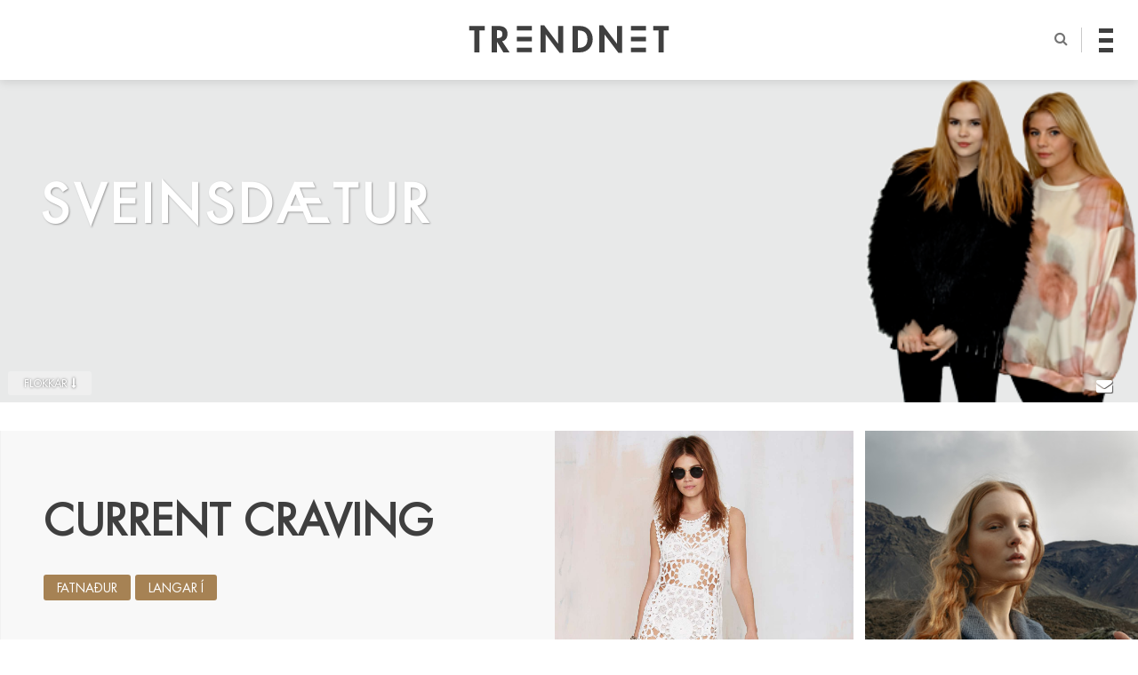

--- FILE ---
content_type: text/html; charset=UTF-8
request_url: http://trendnet.is/sveinsdaetur/current-craving-8/
body_size: 53302
content:
<!DOCTYPE html>

<!--[if IE 7 | IE 8]><html class="ie" dir="ltr" lang="is"><![endif]-->

<!--[if IE 9]><html class="ie9" dir="ltr" lang="is"><![endif]-->

<!--[if !(IE 7) | !(IE 8) | !(IE 9) ]><!-->

<html lang="en-US" xmlns:og="http://opengraphprotocol.org/schema/" xmlns:fb="http://www.facebook.com/2008/fbml" prefix="og: http://ogp.me/ns#">

<!--<![endif]-->

<head>

<meta http-equiv="Content-Type" content="text/html" charset="UTF-8">



<title>CURRENT CRAVING  - Trendnet</title>



<meta name="google-site-verification" content="rNilM9GAyS24lh1tv2HG4bKNYCncZI19yVq0OTjYXEg" />

<meta id="viewport" name="viewport" content="initial-scale=1.0, maximum-scale=2, minimum-scale=1.0, user-scalable=yes, width=device-width">

<script type="text/javascript">

/*

  // Store the meta element

  var viewport_meta = document.getElementById('viewport');



  // Define our viewport meta values

  var viewports = {

      default: viewport_meta.getAttribute('content'),

      landscape: 'width=1196'

    };



  // Change the viewport value based on screen.width

  var viewport_set = function() {

      if ( screen.width >= 768 )

        viewport_meta.setAttribute( 'content', viewports.landscape );

      else

        viewport_meta.setAttribute( 'content', viewports.default );

    }



  // Set the correct viewport value on page load

  viewport_set();



  // Set the correct viewport after device orientation change or resize

  window.onresize = function() {

    viewport_set();

  }

*/

</script>



<link rel="pingback" href="http://trendnet.is/xmlrpc.php">

<link rel="shortcut icon" type="image/x-icon" href="http://trendnet.is/wp-content/themes/trendnet4/images/favicon.ico?ver=4.0">






<link rel="alternate" type="application/rss+xml" title="Trendnet &raquo; Sveinsdætur Feed" href="http://trendnet.is/author/sveinsdaetur/feed/">


<!--[if lt IE 10]>

<script src="http://trendnet.is/wp-content/themes/trendnet4/js/css3-multi-column.js" type="text/javascript"></script>

<![endif]-->

<link href="https://fonts.googleapis.com/css?family=Open+Sans+Condensed:300|Tangerine" rel="stylesheet">

<!--<link href="https://fonts.googleapis.com/css?family=Muli|Varela+Round" rel="stylesheet">-->

<link href="http://trendnet.is/wp-content/themes/trendnet4/style.css?ver=4.18" rel="stylesheet"/>  

<link href="http://trendnet.is/wp-content/themes/trendnet4/css/fp.css?ver=4.13" rel="stylesheet">

<link href="http://trendnet.is/wp-content/themes/trendnet4/css/post.css?ver=4.20" rel="stylesheet">

<link href="http://trendnet.is/wp-content/themes/trendnet4/css/yfirlit.css?ver=4.27" rel="stylesheet">

<link href="http://trendnet.is/wp-content/themes/trendnet4/css/aos.css" rel="stylesheet"/>  

<link href="http://trendnet.is/wp-content/themes/trendnet4/css/grids.css?ver=4.17" rel="stylesheet">




<!-- Social Warfare v2.3.4 https://warfareplugins.com -->
<style>@font-face {font-family: "sw-icon-font";src:url("http://trendnet.is/wp-content/plugins/social-warfare/fonts/sw-icon-font.eot?ver=2.3.4");src:url("http://trendnet.is/wp-content/plugins/social-warfare/fonts/sw-icon-font.eot?ver=2.3.4#iefix") format("embedded-opentype"),url("http://trendnet.is/wp-content/plugins/social-warfare/fonts/sw-icon-font.woff?ver=2.3.4") format("woff"), url("http://trendnet.is/wp-content/plugins/social-warfare/fonts/sw-icon-font.ttf?ver=2.3.4") format("truetype"),url("http://trendnet.is/wp-content/plugins/social-warfare/fonts/sw-icon-font.svg?ver=2.3.4#1445203416") format("svg");font-weight: normal;font-style: normal;}</style>
<!-- Social Warfare v2.3.4 https://warfareplugins.com -->


<!-- This site is optimized with the Yoast SEO plugin v6.1.1 - https://yoa.st/1yg?utm_content=6.1.1 -->
<link rel="canonical" href="http://trendnet.is/sveinsdaetur/current-craving-8/" />
<meta property="og:locale" content="en_US" />
<meta property="og:type" content="article" />
<meta property="og:title" content="CURRENT CRAVING  - Trendnet" />
<meta property="og:description" content="Unif Fleur Crochet Dress Það kannast kannski nokkrar við það að eiga engin föt en eiga samt fullt af fötum &hellip;" />
<meta property="og:url" content="http://trendnet.is/sveinsdaetur/current-craving-8/" />
<meta property="og:site_name" content="Trendnet" />
<meta property="article:tag" content="Crochet" />
<meta property="article:tag" content="Hróaskelda" />
<meta property="article:tag" content="irena" />
<meta property="article:tag" content="langar í" />
<meta property="article:tag" content="Unif" />
<meta property="article:section" content="FATNAÐUR" />
<meta property="article:published_time" content="2015-05-28T11:00:08+00:00" />
<meta property="article:modified_time" content="2015-05-27T23:15:56+00:00" />
<meta property="og:updated_time" content="2015-05-27T23:15:56+00:00" />
<meta property="og:image" content="http://trendnet.is/wp-content/uploads/sveinsdaetur/2015/05/55497.3.zoom_.jpg" />
<meta property="og:image:width" content="1340" />
<meta property="og:image:height" content="2010" />
<meta name="twitter:card" content="summary_large_image" />
<meta name="twitter:description" content="Unif Fleur Crochet Dress Það kannast kannski nokkrar við það að eiga engin föt en eiga samt fullt af fötum [&hellip;]" />
<meta name="twitter:title" content="CURRENT CRAVING  - Trendnet" />
<meta name="twitter:image" content="http://trendnet.is/wp-content/uploads/sveinsdaetur/2015/05/55497.3.zoom_.jpg" />
<script type='application/ld+json'>{"@context":"http:\/\/schema.org","@type":"WebSite","@id":"#website","url":"http:\/\/trendnet.is\/","name":"Trendnet","potentialAction":{"@type":"SearchAction","target":"http:\/\/trendnet.is\/?s={search_term_string}","query-input":"required name=search_term_string"}}</script>
<script type='application/ld+json'>{"@context":"http:\/\/schema.org","@type":"Organization","url":"http:\/\/trendnet.is\/sveinsdaetur\/current-craving-8\/","sameAs":[],"@id":"#organization","name":"Trendnet","logo":"http:\/\/trendnet.is\/wp-content\/uploads\/2018\/01\/trendnet-logo-page-001.jpg"}</script>
<!-- / Yoast SEO plugin. -->

<link rel='dns-prefetch' href='//s0.wp.com' />
<link rel='dns-prefetch' href='//s.w.org' />
<link rel="alternate" type="application/rss+xml" title="Trendnet &raquo; Feed" href="http://trendnet.is/feed/" />
<link rel="alternate" type="application/rss+xml" title="Trendnet &raquo; Comments Feed" href="http://trendnet.is/comments/feed/" />
<link rel="alternate" type="application/rss+xml" title="Trendnet &raquo; CURRENT CRAVING Comments Feed" href="http://trendnet.is/sveinsdaetur/current-craving-8/feed/" />
    <meta property="fb:app_id" content="167599036698185" />    
    		<script type="text/javascript">
			window._wpemojiSettings = {"baseUrl":"https:\/\/s.w.org\/images\/core\/emoji\/2.2.1\/72x72\/","ext":".png","svgUrl":"https:\/\/s.w.org\/images\/core\/emoji\/2.2.1\/svg\/","svgExt":".svg","source":{"concatemoji":"http:\/\/trendnet.is\/wp-includes\/js\/wp-emoji-release.min.js?ver=4.7.24"}};
			!function(t,a,e){var r,n,i,o=a.createElement("canvas"),l=o.getContext&&o.getContext("2d");function c(t){var e=a.createElement("script");e.src=t,e.defer=e.type="text/javascript",a.getElementsByTagName("head")[0].appendChild(e)}for(i=Array("flag","emoji4"),e.supports={everything:!0,everythingExceptFlag:!0},n=0;n<i.length;n++)e.supports[i[n]]=function(t){var e,a=String.fromCharCode;if(!l||!l.fillText)return!1;switch(l.clearRect(0,0,o.width,o.height),l.textBaseline="top",l.font="600 32px Arial",t){case"flag":return(l.fillText(a(55356,56826,55356,56819),0,0),o.toDataURL().length<3e3)?!1:(l.clearRect(0,0,o.width,o.height),l.fillText(a(55356,57331,65039,8205,55356,57096),0,0),e=o.toDataURL(),l.clearRect(0,0,o.width,o.height),l.fillText(a(55356,57331,55356,57096),0,0),e!==o.toDataURL());case"emoji4":return l.fillText(a(55357,56425,55356,57341,8205,55357,56507),0,0),e=o.toDataURL(),l.clearRect(0,0,o.width,o.height),l.fillText(a(55357,56425,55356,57341,55357,56507),0,0),e!==o.toDataURL()}return!1}(i[n]),e.supports.everything=e.supports.everything&&e.supports[i[n]],"flag"!==i[n]&&(e.supports.everythingExceptFlag=e.supports.everythingExceptFlag&&e.supports[i[n]]);e.supports.everythingExceptFlag=e.supports.everythingExceptFlag&&!e.supports.flag,e.DOMReady=!1,e.readyCallback=function(){e.DOMReady=!0},e.supports.everything||(r=function(){e.readyCallback()},a.addEventListener?(a.addEventListener("DOMContentLoaded",r,!1),t.addEventListener("load",r,!1)):(t.attachEvent("onload",r),a.attachEvent("onreadystatechange",function(){"complete"===a.readyState&&e.readyCallback()})),(r=e.source||{}).concatemoji?c(r.concatemoji):r.wpemoji&&r.twemoji&&(c(r.twemoji),c(r.wpemoji)))}(window,document,window._wpemojiSettings);
		</script>
		<style type="text/css">
img.wp-smiley,
img.emoji {
	display: inline !important;
	border: none !important;
	box-shadow: none !important;
	height: 1em !important;
	width: 1em !important;
	margin: 0 .07em !important;
	vertical-align: -0.1em !important;
	background: none !important;
	padding: 0 !important;
}
</style>
<link rel='stylesheet' id='yarppWidgetCss-css'  href='http://trendnet.is/wp-content/plugins/yet-another-related-posts-plugin/style/widget.css?ver=4.7.24' type='text/css' media='all' />
<link rel='stylesheet' id='sb_instagram_styles-css'  href='http://trendnet.is/wp-content/plugins/instagram-feed/css/sbi-styles.min.css?ver=2.7' type='text/css' media='all' />
<link rel='stylesheet' id='easy_load_more-frontend-css'  href='http://trendnet.is/wp-content/plugins/easy-load-more/assets/css/frontend.css?ver=1.0.0' type='text/css' media='all' />
<style id='easy_load_more-frontend-inline-css' type='text/css'>
.elm-button { background: #c4c4c4; color: #FFFFFF; }
.elm-button:hover, .elm-button:active, .elm-button:focus { background: #d0d0d0; }
.elm-loading-icon { fill: #FFFFFF; stroke: #FFFFFF; }

</style>
<link rel='stylesheet' id='jpibfi-style-css'  href='http://trendnet.is/wp-content/plugins/jquery-pin-it-button-for-images/css/client.css?ver=3.0.1' type='text/css' media='all' />
<link rel='stylesheet' id='social_warfare-css'  href='http://trendnet.is/wp-content/plugins/social-warfare/css/style.min.css?ver=2.3.4' type='text/css' media='all' />
<link rel='stylesheet' id='__EPYT__style-css'  href='http://trendnet.is/wp-content/plugins/youtube-embed-plus/styles/ytprefs.min.css?ver=12.2' type='text/css' media='all' />
<style id='__EPYT__style-inline-css' type='text/css'>

                .epyt-gallery-thumb {
                        width: 33.333%;
                }
                
</style>
<link rel='stylesheet' id='easy-fancybox.css-css'  href='http://trendnet.is/wp-content/plugins/easy-fancybox/fancybox/jquery.fancybox-1.3.4.css?ver=1.3.4' type='text/css' media='screen' />
<script type='text/javascript' src='http://trendnet.is/wp-includes/js/jquery/jquery.js?ver=1.12.4'></script>
<script type='text/javascript' src='http://trendnet.is/wp-includes/js/jquery/jquery-migrate.min.js?ver=1.4.1'></script>
<script type='text/javascript' src='http://trendnet.is/wp-includes/js/swfobject.js?ver=2.2-20120417'></script>
<script type='text/javascript'>
/* <![CDATA[ */
var samAjax = {"ajaxurl":"http:\/\/trendnet.is\/wp-content\/plugins\/simple-ads-manager\/sam-ajax.php","loadurl":"http:\/\/trendnet.is\/wp-content\/plugins\/simple-ads-manager\/sam-ajax-loader.php","load":"","level":"3","mailer":"0","clauses":"[base64]","doStats":"0","container":"sam-container","place":"sam-place","ad":"sam-ad"};
/* ]]> */
</script>
<script type='text/javascript' src='http://trendnet.is/wp-content/plugins/simple-ads-manager/js/sam-layout.min.js?ver=2.7.97'></script>
<script type='text/javascript' src='http://trendnet.is/wp-content/plugins/wp-ajaxify-comments/js/wp-ajaxify-comments.min.js?ver=1.6.0'></script>
<script type='text/javascript'>
/* <![CDATA[ */
var _EPYT_ = {"ajaxurl":"http:\/\/trendnet.is\/wp-admin\/admin-ajax.php","security":"99ee4d7bc0","gallery_scrolloffset":"20","eppathtoscripts":"http:\/\/trendnet.is\/wp-content\/plugins\/youtube-embed-plus\/scripts\/","epresponsiveselector":"[\"iframe[src*='youtube.com']\",\"iframe[src*='youtube-nocookie.com']\",\"iframe[data-ep-src*='youtube.com']\",\"iframe[data-ep-src*='youtube-nocookie.com']\",\"iframe[data-ep-gallerysrc*='youtube.com']\"]","epdovol":"1","version":"12.2","evselector":"iframe.__youtube_prefs__[src], iframe[src*=\"youtube.com\/embed\/\"], iframe[src*=\"youtube-nocookie.com\/embed\/\"]","ajax_compat":"","ytapi_load":"light","stopMobileBuffer":"1","vi_active":"","vi_js_posttypes":[]};
/* ]]> */
</script>
<script type='text/javascript' src='http://trendnet.is/wp-content/plugins/youtube-embed-plus/scripts/ytprefs.min.js?ver=12.2'></script>
<script type='text/javascript' src='http://trendnet.is/wp-content/plugins/easy-fancybox/fancybox/jquery.fancybox-1.3.4.pack.js?ver=1.3.4'></script>
<link rel='https://api.w.org/' href='http://trendnet.is/wp-json/' />
<link rel="EditURI" type="application/rsd+xml" title="RSD" href="http://trendnet.is/xmlrpc.php?rsd" />
<link rel="wlwmanifest" type="application/wlwmanifest+xml" href="http://trendnet.is/wp-includes/wlwmanifest.xml" /> 
<meta name="generator" content="WordPress 4.7.24" />
<link rel='shortlink' href='http://trendnet.is/?p=168671' />
<link rel="alternate" type="application/json+oembed" href="http://trendnet.is/wp-json/oembed/1.0/embed?url=http%3A%2F%2Ftrendnet.is%2Fsveinsdaetur%2Fcurrent-craving-8%2F" />
<link rel="alternate" type="text/xml+oembed" href="http://trendnet.is/wp-json/oembed/1.0/embed?url=http%3A%2F%2Ftrendnet.is%2Fsveinsdaetur%2Fcurrent-craving-8%2F&#038;format=xml" />
<style type="text/css">
	a.pinit-button.custom span {
	background-image: url("http://trendnet.is/wp-content/uploads/2014/10/ppibfi_button.png");	}

	.pinit-hover {
		opacity: 1 !important;
		filter: alpha(opacity=100) !important;
	}
	a.pinit-button {
	border-bottom: 0 !important;
	box-shadow: none !important;
	margin-bottom: 0 !important;
}
a.pinit-button::after {
    display: none;
}</style>
		<script type="text/javascript">/* <![CDATA[ */if (!window["WPAC"]) var WPAC = {};WPAC._Options = {debug:false,selectorCommentForm:"#commentform",selectorCommentsContainer:"#comments",selectorCommentPagingLinks:"#comments [class^='nav-'] a",selectorCommentLinks:"#comments a[href*=\"/comment-page-\"]",selectorRespondContainer:"#respond",selectorErrorContainer:"p:parent",popupCornerRadius:5,popupMarginTop:80,popupWidth:30,popupPadding:5,popupFadeIn:400,popupFadeOut:400,popupTimeout:3000,popupBackgroundColorLoading:"#000",popupTextColorLoading:"#fff",popupBackgroundColorSuccess:"#008000",popupTextColorSuccess:"#fff",popupBackgroundColorError:"#f00",popupTextColorError:"#fff",popupOpacity:70,popupTextAlign:"center",popupTextFontSize:"Default font size",popupZindex:1000,scrollSpeed:500,autoUpdateIdleTime:0,textPosted:"Þitt innlegg hefur verið skráð. Takk fyrir!",textPostedUnapproved:"Þitt innlegg hefur verið skráð og bíður eftir samþykkji. Takk fyrir!",textReloadPage:"Endurhleð síðu. Vinsamlegast bíðið...",textPostComment:"Sendi innlegg. Vinsamlegast bíðið...",textRefreshComments:"Sæki innlegg. Vinsamlegast bíðið...",textUnknownError:"Eitthvað hefur klikkað, þitt innlegg var ekkert skráð.",selectorPostContainer:"",commentPagesUrlRegex:"",asyncLoadTrigger:"Viewport",disableUrlUpdate:false,disableScrollToAnchor:true,disableCache:false,enableByQuery:false,commentsEnabled:true,version:"1.6.0"};WPAC._Callbacks = {"beforeSelectElements": function(dom) {},"beforeUpdateComments": function(newDom, commentUrl) {},"afterUpdateComments": function(newDom, commentUrl) {},"beforeSubmitComment": function() {},"afterPostComment": function(commentUrl, unapproved) {}};/* ]]> */</script><style type='text/css'>img#wpstats{display:none}</style>    <script type="text/javascript">
        var _gaq = _gaq || [];
        _gaq.push(['_setAccount', 'UA-34005558-1']);
        _gaq.push(['_trackPageview']);

        (function() {
            var ga = document.createElement('script'); ga.type = 'text/javascript'; ga.async = true;
            ga.src = ('https:' == document.location.protocol ? 'https://ssl' : 'http://www') + '.google-analytics.com/ga.js';
            var s = document.getElementsByTagName('script')[0]; s.parentNode.insertBefore(ga, s);
        })();
    </script>

<!-- Facebook Pixel Code -->
<script type='text/javascript'>
!function(f,b,e,v,n,t,s){if(f.fbq)return;n=f.fbq=function(){n.callMethod?
n.callMethod.apply(n,arguments):n.queue.push(arguments)};if(!f._fbq)f._fbq=n;
n.push=n;n.loaded=!0;n.version='2.0';n.queue=[];t=b.createElement(e);t.async=!0;
t.src=v;s=b.getElementsByTagName(e)[0];s.parentNode.insertBefore(t,s)}(window,
document,'script','https://connect.facebook.net/en_US/fbevents.js');
</script>
<!-- End Facebook Pixel Code -->
<script type='text/javascript'>
  fbq('init', '2280756465568235', [], {
    "agent": "wordpress-4.7.24-1.7.25"
});
</script><script type='text/javascript'>
  fbq('track', 'PageView', []);
</script>
<!-- Facebook Pixel Code -->
<noscript>
<img height="1" width="1" style="display:none" alt="fbpx"
src="https://www.facebook.com/tr?id=2280756465568235&ev=PageView&noscript=1" />
</noscript>
<!-- End Facebook Pixel Code -->
			<link rel="stylesheet" type="text/css" id="wp-custom-css" href="http://trendnet.is/?custom-css=3501ff880c" />
		
<!-- Easy FancyBox 1.3.4.9 using FancyBox 1.3.4 - RavanH (http://4visions.nl/en/wordpress-plugins/easy-fancybox/) -->
<script type="text/javascript">
/* <![CDATA[ */
jQuery(document).ready(function($){
var fb_timeout = null;
var fb_opts = { 'overlayShow' : true, 'centerOnScroll' : true, 'showCloseButton' : true, 'showNavArrows' : true, 'onCleanup' : function() { if(fb_timeout) { window.clearTimeout(fb_timeout); fb_timeout = null; } } };
/* IMG */
var fb_IMG_select = 'a[href$=".jpg"]:not(.nofancybox),a[href$=".JPG"]:not(.nofancybox),a[href$=".gif"]:not(.nofancybox),a[href$=".GIF"]:not(.nofancybox),a[href$=".png"]:not(.nofancybox),a[href$=".PNG"]:not(.nofancybox),a[href$=".jpeg"]:not(.nofancybox),a[href$=".JPEG"]:not(.nofancybox)';
$(fb_IMG_select).addClass('fancybox');
var fb_IMG_sections = jQuery('article, section.instagram-page');
fb_IMG_sections.each(function() { jQuery(this).find(fb_IMG_select).attr('rel', 'gallery-' + fb_IMG_sections.index(this)); });
$('a.fancybox, area.fancybox').fancybox( $.extend({}, fb_opts, { 'transitionIn' : 'elastic', 'easingIn' : 'easeOutBack', 'transitionOut' : 'elastic', 'easingOut' : 'easeInBack', 'opacity' : false, 'titleShow' : true, 'titlePosition' : 'over', 'titleFromAlt' : true }) );
});
/* ]]> */
</script>
<style type="text/css">.fancybox-hidden{display:none}</style>



</head>



<body class="post-template-default single single-post postid-168671 single-format-standard desktop chrome sveinsdaetur">


  <div id="fb-root"></div>
  <script async defer crossorigin="anonymous" src="https://connect.facebook.net/en_US/sdk.js#xfbml=1&version=v9.0&appId=167599036698185&autoLogAppEvents=1" nonce="eIWQpuIZ"></script>

<header id="site-header" class="logo-menu">

  <div class="site-wrap">



    <a href="http://trendnet.is/" title="Trendnet" rel="home">

      <div class="site-logo" href="#">

        <svg xmlns="http://www.w3.org/2000/svg" xmlns:xlink="http://www.w3.org/1999/xlink" version="1.1" id="top-logo" x="0px" y="0px" width="582.72px" height="80.385px" viewBox="0 0 582.72 80.385" enable-background="new 0 0 582.72 80.385" xml:space="preserve">

           <g>

            <path d="M30.465,78.859H15.487V15.081H0V2.039h45.949v13.042H30.465V78.859z"/>

            <path d="M118.25,78.859h-18.134L81.47,47.886h-0.205v30.974H66.288V2.039h20.276c15.179,0,25.674,6.722,25.674,23.126                c0,9.783-5.401,19.563-15.691,21.294L118.25,78.859z M81.265,37.392h1.937c8.251,0,14.06-2.443,14.06-11.819                c0-9.475-6.011-11.309-13.957-11.309h-2.039V37.392z"/>

            <path d="M208.361,0h10.801l40.447,53.694h0.205V2.039h14.977v78.346h-10.8l-40.446-53.689h-0.205v52.164h-14.978V0z"/>

            <path d="M301.984,2.039h21.396c22.209,0,37.084,16.606,37.084,38.513c0,21.6-15.281,38.308-37.187,38.308h-21.293V2.039z                 M316.962,65.817h2.445c18.439,0,25.573-10.188,25.573-25.369c0-16.708-8.561-25.367-25.573-25.367h-2.445V65.817z"/>

            <path d="M379.721,0h10.8l40.448,53.694h0.202V2.039h14.977v78.346h-10.8l-40.448-53.689h-0.201v52.164h-14.978V0z"/>

            <path d="M567.233,78.859h-14.978V15.081h-15.487V2.039h45.951v13.042h-15.486V78.859z"/>

            <g>

              <g>

                <rect x="139.435" y="1.926" width="43.772" height="13.181" class="tn-rect-1"/>

                <rect x="139.435" y="65.281" width="43.772" height="13.179" class="tn-rect-3"/>

              </g>

              <rect x="139.435" y="33.603" width="43.772" height="13.181" class="tn-rect-2"/>

            </g>

            <g>

              <g>

                <rect x="471.828" y="1.926" width="43.772" height="13.181" class="tn-rect-4"/>

                <rect x="471.828" y="65.281" width="43.772" height="13.179" class="tn-rect-6"/>

              </g>

              <rect x="471.828" y="33.603" width="43.772" height="13.181" class="tn-rect-5"/>

            </g>

          </g>

          </svg>



          <h1>Trendnet</h1>

      </div>

    </a>



    <nav id="author-nav">

      <i id="search-button" class="fa fa-search" aria-hidden="true"></i>

      <div id="nav-icon4" class="burger-menu">

        <span></span>

        <span></span>

        <span></span>

      </div>

    </nav>



    <div id="search-section" class="search-section">

      <div class="open-search">

          					<form method="get" class="search-form" action="http://trendnet.is/">
						<input type="text" id="search-bar" name="s" placeholder="Leit..">
						<input type="submit" value="Leita" style="display: none;">
						<br />
					</form>             

      </div>

      <div class="hide"></div>

    </div>



    <div class="navigation">

      <div class="menu-shelf">



        <div class="overlay-content">



          <div class="nav-authors">

            <h3>Höfundar</h3>

            <a class="nav-link nav-elísabet gunnars upper" href="http://trendnet.is/elisabetgunnars/"><span>Elísabet Gunnars</span></a><a class="nav-link nav-svartÁhvÍtu upper" href="http://trendnet.is/svartahvitu/"><span>SVARTÁHVÍTU</span></a><a class="nav-link nav-helgi Ómars upper" href="http://trendnet.is/helgiomars/"><span>Helgi Ómars</span></a><a class="nav-link nav-andrea röfn upper" href="http://trendnet.is/andrearofn/"><span>Andrea Röfn</span></a><a class="nav-link nav-sigridurr upper" href="http://trendnet.is/sigridurr/"><span>SIGRIDURR</span></a><a class="nav-link nav-andrea upper" href="http://trendnet.is/andrea/"><span>AndreA</span></a><a class="nav-link nav-guðrún sørtveit upper" href="http://trendnet.is/gudrun-sortveit/"><span>Guðrún Sørtveit</span></a><a class="nav-link nav-anna bergmann upper" href="http://trendnet.is/anna-bergmann/"><span>Anna Bergmann</span></a><a class="nav-link nav-hildur rut upper" href="http://trendnet.is/hildur-rut/"><span>Hildur Rut</span></a><a class="nav-link nav-arna petra upper" href="http://trendnet.is/arna-petra/"><span>Arna Petra</span></a><a class="nav-link nav-trendnýtt upper" href="http://trendnet.is/trendnytt/"><span>Trendnýtt</span></a>
          </div>



          <nav class="nav-categories">

            <h3>Flokkar</h3>

            <a href="#"><span>Tíska</span></a>

            <a href="#"><span>Lífið</span></a>

            <a href="#"><span>Heilsa</span></a>

          </nav>



          <div class="header-ad">

            <div id='c4037_0_2' class='sam-container sam-place' data-sam='0'></div>
          </div>



          <div class="menu-social row">

              <a class="social-media facebook circle-icon" href="#"></a>

              <a class="social-media twitter circle-icon" href="#"></a>

              <a class="social-media instagram circle-icon" href="#"></a>

          </div>          



        </div>        



      </div>

    </div>

  </div>

</header>



<a href="javascript:" id="return-to-top"><i class="fa fa-angle-up" aria-hidden="true"></i></a>





<main class="site-content">


<!-- <header id="author-head" class="sveinsdaetur"> -->

<header id="author-head">
  <div class="site-wrap">
    <div class="author-name " style="">
      <h2>Sveinsdætur</h2>
    </div>
    <a href="http://trendnet.is/sveinsdaetur">
              <img src="http://trendnet.is/wp-content/uploads/sveins/2014/07/Sveinsdaetur-Header.png" width="1440" alt="" />
        
    </a>

    <div class="author-sub-menu">
               
            <div class="author-sub-menu-link view-flokkar flokkar">Flokkar <i class="fa fa-long-arrow-down" aria-hidden="true"></i></div>
            <div class="view-flokkar-list flokkar-list">
              
              <div class="author-cat-nav">
                <li id="categories-list">
                  <h2>Flokkar</h2>        
                  <ul>
                                        <li>
                      <a href="http://trendnet.is/cat/sveinsdaetur/atburdir/" title="ATBURÐIR">ATBURÐIR</a>
                    </li>
                                        <li>
                      <a href="http://trendnet.is/cat/sveinsdaetur/fatnadur-sveinsdaetur/" title="FATNAÐUR">FATNAÐUR</a>
                    </li>
                                        <li>
                      <a href="http://trendnet.is/cat/sveinsdaetur/langar-i-sveinsdaetur/" title="LANGAR Í">LANGAR Í</a>
                    </li>
                                        <li>
                      <a href="http://trendnet.is/cat/sveinsdaetur/ljosmyndir/" title="LJÓSMYNDIR">LJÓSMYNDIR</a>
                    </li>
                                        <li>
                      <a href="http://trendnet.is/cat/sveinsdaetur/nytt-sveinsdaetur/" title="NÝTT">NÝTT</a>
                    </li>
                                        <li>
                      <a href="http://trendnet.is/cat/sveinsdaetur/skor-sveinsdaetur/" title="SKÓR">SKÓR</a>
                    </li>
                                        <li>
                      <a href="http://trendnet.is/cat/sveinsdaetur/tonlist-sveinsdaetur/" title="TÓNLIST">TÓNLIST</a>
                    </li>
                                      </ul>
                </li> 
              </div>                       
            </div>
             
            
            
            <div class="view-social-links social-links social-footer">
                              <a class="envelope" href="mailto:irena@trendnet.is"><i class="fa fa-envelope" aria-hidden="true"></i></a>            
                               
            </div>
      </div>
  </div>
</header>



  <section class="main site-wrap sveinsdaetur">

			<article class="content-main post post-single" id="post-168671">
        <header class="post-header">
          <hgroup>
          <h2>CURRENT CRAVING</h2>
          <time class="post-date" datetime="2015-05-28T11:00:08+00:00">May 28, 2015</time>
                                      <div class="post-categories">

                      <a href="http://trendnet.is/cat/sveinsdaetur/fatnadur-sveinsdaetur/" title="View all posts in FATNAÐUR">FATNAÐUR</a><a href="http://trendnet.is/cat/sveinsdaetur/langar-i-sveinsdaetur/" title="View all posts in LANGAR Í">LANGAR Í</a>
                      </div>
                              </hgroup>
          <figure class="post-feature-img">
            <input class="jpibfi" type="hidden"><img width="1340" height="2010" src="http://trendnet.is/wp-content/uploads/sveinsdaetur/2015/05/55497.3.zoom_.jpg" class="attachment-post-square size-post-square wp-post-image" alt="" title="" srcset="http://trendnet.is/wp-content/uploads/sveinsdaetur/2015/05/55497.3.zoom_.jpg 1340w, http://trendnet.is/wp-content/uploads/sveinsdaetur/2015/05/55497.3.zoom_-400x600.jpg 400w, http://trendnet.is/wp-content/uploads/sveinsdaetur/2015/05/55497.3.zoom_-620x930.jpg 620w" sizes="(max-width: 1340px) 100vw, 1340px" data-jpibfi-post-excerpt="" data-jpibfi-post-url="http://trendnet.is/sveinsdaetur/current-craving-8/" data-jpibfi-post-title="CURRENT CRAVING" data-jpibfi-src="http://trendnet.is/wp-content/uploads/sveinsdaetur/2015/05/55497.3.zoom_.jpg" >          </figure>
        </header>

						<div class="post-entry">
							<input class="jpibfi" type="hidden"><p><a href="http://trendnet.is/wp-content/uploads/sveinsdaetur/2015/05/55497.0.zoom_.jpg"><img class="aligncenter wp-image-168675 size-large" src="http://trendnet.is/wp-content/uploads/sveinsdaetur/2015/05/55497.0.zoom_-620x930.jpg" alt="55497.0.zoom" width="620" height="930" srcset="http://trendnet.is/wp-content/uploads/sveinsdaetur/2015/05/55497.0.zoom_-620x930.jpg 620w, http://trendnet.is/wp-content/uploads/sveinsdaetur/2015/05/55497.0.zoom_-400x600.jpg 400w, http://trendnet.is/wp-content/uploads/sveinsdaetur/2015/05/55497.0.zoom_.jpg 1340w" sizes="(max-width: 620px) 100vw, 620px" data-jpibfi-post-excerpt="" data-jpibfi-post-url="http://trendnet.is/sveinsdaetur/current-craving-8/" data-jpibfi-post-title="CURRENT CRAVING" data-jpibfi-src="http://trendnet.is/wp-content/uploads/sveinsdaetur/2015/05/55497.0.zoom_-620x930.jpg" ></a></p>
<p><a href="http://trendnet.is/wp-content/uploads/sveinsdaetur/2015/05/55497.1.zoom_.jpg"><img class="aligncenter size-large wp-image-168676" src="http://trendnet.is/wp-content/uploads/sveinsdaetur/2015/05/55497.1.zoom_-620x930.jpg" alt="55497.1.zoom" width="620" height="930" srcset="http://trendnet.is/wp-content/uploads/sveinsdaetur/2015/05/55497.1.zoom_-620x930.jpg 620w, http://trendnet.is/wp-content/uploads/sveinsdaetur/2015/05/55497.1.zoom_-400x600.jpg 400w, http://trendnet.is/wp-content/uploads/sveinsdaetur/2015/05/55497.1.zoom_.jpg 1340w" sizes="(max-width: 620px) 100vw, 620px" data-jpibfi-post-excerpt="" data-jpibfi-post-url="http://trendnet.is/sveinsdaetur/current-craving-8/" data-jpibfi-post-title="CURRENT CRAVING" data-jpibfi-src="http://trendnet.is/wp-content/uploads/sveinsdaetur/2015/05/55497.1.zoom_-620x930.jpg" ></a></p>
<p><a href="http://trendnet.is/wp-content/uploads/sveinsdaetur/2015/05/55497.2.zoom_.jpg"><img class="aligncenter size-large wp-image-168677" src="http://trendnet.is/wp-content/uploads/sveinsdaetur/2015/05/55497.2.zoom_-620x930.jpg" alt="55497.2.zoom" width="620" height="930" srcset="http://trendnet.is/wp-content/uploads/sveinsdaetur/2015/05/55497.2.zoom_-620x930.jpg 620w, http://trendnet.is/wp-content/uploads/sveinsdaetur/2015/05/55497.2.zoom_-400x600.jpg 400w, http://trendnet.is/wp-content/uploads/sveinsdaetur/2015/05/55497.2.zoom_.jpg 1340w" sizes="(max-width: 620px) 100vw, 620px" data-jpibfi-post-excerpt="" data-jpibfi-post-url="http://trendnet.is/sveinsdaetur/current-craving-8/" data-jpibfi-post-title="CURRENT CRAVING" data-jpibfi-src="http://trendnet.is/wp-content/uploads/sveinsdaetur/2015/05/55497.2.zoom_-620x930.jpg" ></a></p>
<p style="text-align: center"><a href="http://trendnet.is/wp-content/uploads/sveinsdaetur/2015/05/55497.3.zoom_.jpg"><img class="aligncenter size-large wp-image-168678" src="http://trendnet.is/wp-content/uploads/sveinsdaetur/2015/05/55497.3.zoom_-620x930.jpg" alt="55497.3.zoom" width="620" height="930" srcset="http://trendnet.is/wp-content/uploads/sveinsdaetur/2015/05/55497.3.zoom_-620x930.jpg 620w, http://trendnet.is/wp-content/uploads/sveinsdaetur/2015/05/55497.3.zoom_-400x600.jpg 400w, http://trendnet.is/wp-content/uploads/sveinsdaetur/2015/05/55497.3.zoom_.jpg 1340w" sizes="(max-width: 620px) 100vw, 620px" data-jpibfi-post-excerpt="" data-jpibfi-post-url="http://trendnet.is/sveinsdaetur/current-craving-8/" data-jpibfi-post-title="CURRENT CRAVING" data-jpibfi-src="http://trendnet.is/wp-content/uploads/sveinsdaetur/2015/05/55497.3.zoom_-620x930.jpg" ></a><em>Unif Fleur Crochet Dress</em></p>
<p style="text-align: center">
<p style="text-align: center"><strong>Það kannast kannski nokkrar við það að eiga engin föt en eiga samt fullt af fötum &#8211; ég er í þeirri krísu núna.</strong> Mig vantar helst boli sem eru ekki bara plain hvítir/svartir og ég er búin að þræða verslanir hérna heima og netverslanir en finn ekkert sem mig langar í.</p>
<p style="text-align: center">Nema þennann (semi kjóll) hér að ofan &#8211; alveg mjög flottur og örugglega hentugur ef maður er að fara á festival en það er tæplega mánuður í Hróaskeldu hjá mér &#8211; alltof spennt!!</p>
<p style="text-align: center"><strong>Hann er frá Unif og fæst <a href="http://www.nastygal.com/whats-new/unif-fleur-crochet-dress" target="_blank">HÉR.</a></strong></p>
<p style="text-align: center">//Irena</p>
<div class="swp-content-locator"></div>
              <footer class="post-footer">
                                  <ul class="post-tags icon-tag"><li><a href="http://trendnet.is/tag/crochet/" rel="tag">Crochet</a></li><li><a href="http://trendnet.is/tag/hroaskelda/" rel="tag">Hróaskelda</a></li><li><a href="http://trendnet.is/tag/irena/" rel="tag">irena</a></li><li><a href="http://trendnet.is/tag/langar-i/" rel="tag">langar í</a></li><li><a href="http://trendnet.is/tag/unif-2/" rel="tag">Unif</a></li></ul>
                
                <div class="nc_socialPanel swp_flatFresh swp_d_fullColor swp_i_fullColor swp_o_fullColor scale-100 scale-fullWidth" data-position="none" data-float="floatNone" data-count="3" data-floatColor="#ffffff" data-emphasize="0"><div class="nc_tweetContainer swp_fb" data-id="2" data-network="facebook"><a rel="nofollow" target="_blank" href="https://www.facebook.com/share.php?u=http%3A%2F%2Ftrendnet.is%2Fsveinsdaetur%2Fcurrent-craving-8%2F" data-link="http://www.facebook.com/share.php?u=http%3A%2F%2Ftrendnet.is%2Fsveinsdaetur%2Fcurrent-craving-8%2F" class="nc_tweet"><span class="iconFiller"><span class="spaceManWilly"><i class="sw sw-facebook"></i><span class="swp_share"> Share</span></span></span><span class="swp_count">3</span></a></div><div class="nc_tweetContainer twitter" data-id="1" data-network="twitter"><a rel="nofollow" target="_blank" href="https://twitter.com/share?original_referer=/&text=CURRENT+CRAVING&url=http://trendnet.is/sveinsdaetur/current-craving-8/" data-link="https://twitter.com/share?original_referer=/&text=CURRENT+CRAVING&url=http://trendnet.is/sveinsdaetur/current-craving-8/" class="nc_tweet"><span class="swp_count swp_hide"><span class="iconFiller"><span class="spaceManWilly"><i class="sw sw-twitter"></i><span class="swp_share"> Tweet</span></span></span></span></a></div><div class="nc_tweetContainer nc_pinterest" data-id="3" data-network="pinterest"><a rel="nofollow" onClick="var e=document.createElement('script');e.setAttribute('type','text/javascript');e.setAttribute('charset','UTF-8');e.setAttribute('src','//assets.pinterest.com/js/pinmarklet.js?r='+Math.random()*99999999);document.body.appendChild(e);" class="nc_tweet noPop"><span class="iconFiller"><span class="spaceManWilly"><i class="sw sw-pinterest"></i><span class="swp_share"> Pin</span></span></span><span class="swp_count">1</span></a></div></div>		<div class="fb-like" data-href="http://trendnet.is/sveinsdaetur/current-craving-8/" data-width="" data-layout="button_count" data-action="like" data-size="large" data-share="false"></div>
                <div class="comment-like">
                  <div class="comment-btn">
                    <i class="fa fa-comment-o" aria-hidden="true"></i>
                    <span><a href="http://trendnet.is/sveinsdaetur/current-craving-8/#respond" class="comments-link icon-bubble" >0 innlegg</a></span>
                  </div>

                  <div class="like-btn">
                      <a href="#" class="dot-irecommendthis" id="dot-irecommendthis-168671" title="Recommend this"><span class="dot-irecommendthis-count">4</span> <span class="dot-irecommendthis-suffix"></span></a>                  </div>
                </div>

              </footer>
						</div>

          
          <a href="http://trendnet.is/sveinsdaetur/nytt-comme-des-garcons/" rel="bookmark" title="NÝTT - COMME DES GARÇONS">
            <article class="view-post next-view-post" id="post-165688" data-aos="fade-zoom-in" data-aos-easing="ease-in-sine" data-aos-once="true" data-aos-offset="50">

                <figure class="view-post-feature-img">
                  <input class="jpibfi" type="hidden"><img width="3264" height="2447" src="http://trendnet.is/wp-content/uploads/sveinsdaetur/2015/04/image-4.jpg" class="attachment-post-square size-post-square wp-post-image" alt="" title="" srcset="http://trendnet.is/wp-content/uploads/sveinsdaetur/2015/04/image-4.jpg 3264w, http://trendnet.is/wp-content/uploads/sveinsdaetur/2015/04/image-4-400x299.jpg 400w, http://trendnet.is/wp-content/uploads/sveinsdaetur/2015/04/image-4-620x464.jpg 620w" sizes="(max-width: 3264px) 100vw, 3264px" data-jpibfi-post-excerpt="" data-jpibfi-post-url="http://trendnet.is/sveinsdaetur/current-craving-8/" data-jpibfi-post-title="CURRENT CRAVING" data-jpibfi-src="http://trendnet.is/wp-content/uploads/sveinsdaetur/2015/04/image-4.jpg" >                </figure>

                <section class="view-inside-post">
                  <h3>
                    NÝTT - COMME DES GARÇONS                  </h3>
                  <div class="next-post post-excerpt">
                    Fjárfesti loksins í fínu veski um daginn. Ég vill ekki hafa stórt veski með mörgum hólfum fyrir kortin mín og peninga heldur bara eitt lítið hólf þar sem öllu er troðið ofan í, smá kaos. Það er frá merkinu Comme Des Garçons og ég fékk það í Evu á Laugavegi.  Mjög&hellip;                  </div>
                  <time class="view-date" datetime="2015-05-19T10:00:27+00:00">May 19, 2015</time>
                  <div class="arrow-container"><span class="arrow"></span></div>
                </section>

            </article>
          </a>

          
      </article>

      <aside class="content-side ad-boxes ">
        <div class="ad-block">
          

<div id='ad-tower' class='ad'><div id='c2445_1007_5' class='sam-container sam-place' data-sam='0'><a  href='https://kioskgrandi.com/collections/magnea' target='_blank' ><img src='http://trendnet.is/wp-content/uploads/2022/12/magnea_bordi.jpg'  alt=''  /></a></div></div>        </div>
      </aside>



      <div id="ad-post">
        <div id='c4610_0_1' class='sam-container sam-place' data-sam='0'></div>      </div>
						
						

	</section>
  
    
<section id="comment-show">
      <div class="site-wrap">



    <div class="comment-respond-box">
  		<div  id="respond" class="comments">
        <div class="comment-list-header">
          <h2 class="comment-head">Skrifa Innlegg</h2>
        </div>
        <small><a rel="nofollow" id="cancel-comment-reply-link" href="/sveinsdaetur/current-craving-8/#respond" style="display:none;">H&aelig;tta vi&eth; svar</a></a></small>
  			
  			<form action="http://trendnet.is/wp-comments-post.php" method="post" id="commentform" class="comments__form">

  				          <div class="comments__form-field">
    				<label for="author" class="comments__form-label" for="comments__form-label-name"></label>
    				<input id="author" name="author" placeholder="Nafn" type="text" class="comments__form-input" required value="" size="55" tabindex="1" >
  				</div>

          <div class="comments__form-field">
    				<label class="comments__form-label" for="comments__form-label-mail"></label>
    				<input id="email" name="email" placeholder="Netfang" type="text" class="comments__form-input" value="" size="55" tabindex="2" >
  				</div>

          <div class="comments__form-field">
    				<label for="url" class="comments__form-label"></label>
    				<input id="url" name="url" placeholder="Vefsíða" type="text" class="comments__form-input" value="" size="55" tabindex="3">
          </div>

          <!-- p>Allowed <abbr title="HyperText Markup Language">HTML:</abbr> tags: <code>&lt;a href=&quot;&quot; title=&quot;&quot;&gt; &lt;abbr title=&quot;&quot;&gt; &lt;acronym title=&quot;&quot;&gt; &lt;b&gt; &lt;blockquote cite=&quot;&quot;&gt; &lt;cite&gt; &lt;code&gt; &lt;del datetime=&quot;&quot;&gt; &lt;em&gt; &lt;i&gt; &lt;q cite=&quot;&quot;&gt; &lt;s&gt; &lt;strike&gt; &lt;strong&gt; </code></p -->
					<div class="comments__form-text">
						<div class="comments__form-field">
							<textarea id="comment" name="comment" placeholder="Innlegg" type="text" class="comments__form-input comments__form-textarea"></textarea>
							<label class="comments__form-label" for="comments__form-label-text">
							</label>
						</div>
					</div>


  				
          
          <input name="submit" type="submit" id="submit" class="comments__form-submit" value="SENDA INNLEGG">
  				<input type="hidden" name="comment_post_ID" value="168671" id="comment_post_ID" />
	        <input type="hidden" name="comment_parent" id="comment_parent" value="0"" />
  				
<!-- Anti-spam plugin v.5.2 wordpress.org/plugins/anti-spam/ -->
		<p class="antispam-group antispam-group-q" style="clear: both;">
			<label>Current ye@r <span class="required">*</span></label>
			<input type="hidden" name="antspm-a" class="antispam-control antispam-control-a" value="2026" />
			<input type="text" name="antspm-q" class="antispam-control antispam-control-q" value="5.2" autocomplete="off" />
		</p>
		<p class="antispam-group antispam-group-e" style="display: none;">
			<label>Leave this field empty</label>
			<input type="text" name="antspm-e-email-url-website" class="antispam-control antispam-control-e" value="" autocomplete="off" />
		</p>

        </form>
  			
		  </div>
    </div>


      
                        <!-- [comments are open, but there are no comments] -->
            
      
      
    </div>
  </section>
    <div class='yarpp-related yarpp-related-none'>

<section class="related-posts-section">     
	<div class="related-header">
	  	<h2>Skyldar <span>færslur</span></h2>
	</div>     
	<section class="related-posts">    		
	</section>
</section>
</div>

  </main><!-- Closing site-content !-->


    
    
    <section class="social-media-footer">
        <div class="row">
            <a class="social-media facebook circle-icon" target="_blank" href="https://www.facebook.com/trendnet.is/"></a>
            <a class="social-media twitter circle-icon" target="_blank" href="https://twitter.com/trendnetis"></a>
            <a class="social-media instagram circle-icon" target="_blank" href="https://www.instagram.com/trendnetis/"></a>
            <!-- <a class="social-media youtube circle-icon" href="#"></a> -->
        </div>
    </section>

    <footer class="site-footer">
      <div class="site-wrap">
        <div class="footer-nav">
          <nav class="secondary-nav footer-col"><ul id="menu-secondary-nav" class="menu"><li id="menu-item-10072" class="menu-item menu-item-type-post_type menu-item-object-page menu-item-10072"><a class="nav-link" href="http://trendnet.is/um-trendnet/">UM TRENDNET</a></li>
<li id="menu-item-220737" class="menu-item menu-item-type-post_type menu-item-object-page menu-item-220737"><a class="nav-link" href="http://trendnet.is/sidareglur/">SIÐAREGLUR</a></li>
<li id="menu-item-10075" class="menu-item menu-item-type-post_type menu-item-object-page menu-item-10075"><a class=" last-item nav-link" href="http://trendnet.is/hafa-samband/">HAFA SAMBAND</a></li>
</ul></nav>          <div class="footer-col">
            <svg version="1.1" id="footer-logo" class="footer-logo" xmlns="http://www.w3.org/2000/svg" xmlns:xlink="http://www.w3.org/1999/xlink" x="0px" y="0px" width="20px" height="55px"viewBox="0 0 58.355 102.031" enable-background="new 0 0 58.355 102.031" xml:space="preserve">
              <g>
                <g>
                  <rect width="58.355" height="17.573"/>
                  <rect y="84.46" width="58.355" height="17.57"/>
                </g>
                <rect y="42.231" width="58.355" height="17.569"/>
              </g>
            </svg>
          </div>
          <div class="footer-col"></div>
        </div>
      </div>
    </footer>

    <!-- Instagram Feed JS -->
<script type="text/javascript">
var sbiajaxurl = "http://trendnet.is/wp-admin/admin-ajax.php";
</script>
<link rel='stylesheet' id='yarppRelatedCss-css'  href='http://trendnet.is/wp-content/plugins/yet-another-related-posts-plugin/style/related.css?ver=4.7.24' type='text/css' media='all' />
<script type='text/javascript' src='http://trendnet.is/wp-content/plugins/anti-spam/js/anti-spam-5.2.js'></script>
<script type='text/javascript' src='http://trendnet.is/wp-content/plugins/easy-load-more/assets/js/frontend.min.js?ver=1.0.0'></script>
<script type='text/javascript'>
/* <![CDATA[ */
var dot_irecommendthis = {"ajaxurl":"http:\/\/trendnet.is\/wp-admin\/admin-ajax.php"};
/* ]]> */
</script>
<script type='text/javascript' src='http://trendnet.is/wp-content/plugins/i-recommend-this/js/dot_irecommendthis.js?ver=2.6.0'></script>
<script type='text/javascript' src='https://s0.wp.com/wp-content/js/devicepx-jetpack.js?ver=202604'></script>
<script type='text/javascript'>
/* <![CDATA[ */
var jpibfi_options = {"hover":{"siteTitle":"Trendnet","image_selector":".post-entry img","disabled_classes":"nopin;wp-smiley","enabled_classes":"","min_image_height":0,"min_image_height_small":0,"min_image_width":0,"min_image_width_small":0,"show_on":"[single],[page],[home]","disable_on":",253725,253619,270724,270702,270725,270726,270727,327615","show_button":"hover","button_margin_bottom":5,"button_margin_top":5,"button_margin_left":5,"button_margin_right":5,"button_position":"bottom-right","description_option":["post_title"],"transparency_value":0,"pin_image":"custom","pin_image_button":"square","pin_image_icon":"circle","pin_image_size":"normal","custom_image_url":"http:\/\/trendnet.is\/wp-content\/uploads\/2014\/10\/ppibfi_button.png","scale_pin_image":false,"pin_linked_url":true,"pinLinkedImages":false,"pinImageWidth":73,"pinImageHeight":44,"scroll_selector":"","support_srcset":false}};
/* ]]> */
</script>
<script type='text/javascript' src='http://trendnet.is/wp-content/plugins/jquery-pin-it-button-for-images/js/jpibfi.client.js?ver=3.0.1'></script>
<script type='text/javascript' src='http://trendnet.is/wp-content/plugins/social-warfare/js/script.min.js?ver=2.3.4'></script>
<script type='text/javascript' src='http://trendnet.is/wp-includes/js/comment-reply.min.js?ver=4.7.24'></script>
<script type='text/javascript' src='http://trendnet.is/wp-content/plugins/youtube-embed-plus/scripts/fitvids.min.js?ver=12.2'></script>
<script type='text/javascript' src='http://trendnet.is/wp-content/plugins/easy-fancybox/fancybox/jquery.easing-1.3.pack.js?ver=1.3'></script>
<script type='text/javascript' src='http://trendnet.is/wp-content/plugins/easy-fancybox/fancybox/jquery.mousewheel-3.0.4.pack.js?ver=3.0.4'></script>
<script type='text/javascript' src='http://trendnet.is/wp-content/plugins/easy-fancybox/jquery.metadata.js?ver=2.1'></script>
<script type='text/javascript' src='http://trendnet.is/wp-includes/js/wp-embed.min.js?ver=4.7.24'></script>
	<script type="text/javascript">
		var elm_button_vars = { wrapper: '.author-post-list, .view-post-list' };
	</script>
	<script type="text/javascript">var swpClickTracking = false; var swp_nonce = "6fe0a16c6c";</script><script type='text/javascript' src='https://stats.wp.com/e-202604.js' async defer></script>
<script type='text/javascript'>
	_stq = window._stq || [];
	_stq.push([ 'view', {v:'ext',j:'1:5.7.5',blog:'58526265',post:'168671',tz:'0',srv:'trendnet.is'} ]);
	_stq.push([ 'clickTrackerInit', '58526265', '168671' ]);
</script>
    <script src="https://cdn.rawgit.com/mburakerman/prognroll/master/src/prognroll.js"></script>
    <script src="https://use.fontawesome.com/6452b38bee.js"></script>
    <script src="http://trendnet.is/wp-content/themes/trendnet4/js/jquery.sticky-kit.min.js"></script>
    <script type="text/javascript" src="http://trendnet.is/wp-content/themes/trendnet4/js/script.js?ver=4.0"></script>
    <script src="http://trendnet.is/wp-content/themes/trendnet4/js/aos.js"></script>
    <script>
      AOS.init();
    </script>

</body>
</html>


--- FILE ---
content_type: text/css
request_url: http://trendnet.is/wp-content/themes/trendnet4/css/fp.css?ver=4.13
body_size: 8280
content:
/************ IMAGE HOVER - fp ***********/


.post-tile figure {
  position: relative;
  overflow: hidden;
  background: #000000;
}

.post-tile img {
  opacity: 1;
  -webkit-transition: opacity 0.35s;
  transition: opacity 0.35s;
}

.post-tile figcaption {
  position: absolute;
  z-index: 2;
  bottom: 0;
  left: 0;
  right: 0;
  padding: 0 1em;
  width: 100%;
  font-family: FuturaLT-Book;
  color: #fff;
}

.top-posts .post-tile figcaption,
.grid-posts .post-tile figcaption {
  background-image: linear-gradient(to bottom,rgba(255, 255, 255, 0),rgba(0, 0, 0, 0.6));
}

.top-posts .post-tile figcaption::before,
.grid-posts .post-tile figcaption::before {
  position: absolute;
  top: 50%;
  right: 30px;
  bottom: 40%;
  left: 30px;
  border-top: 1px solid rgba(255, 255, 255, 0.4);
  border-bottom: 1px solid rgba(255, 255, 255, 0.4);
  content: '';
  opacity: 0;
  transition: all 0.6s;
}

.top-posts .post-tile h2,
.grid-posts .post-tile h2 {
	text-shadow: 1px 1px 3px #222, 0px 0px 1px #222, 0px 0px 5px #333;
  opacity: 1;
  -webkit-transition: opacity 0.35s, -webkit-transform 0.35s;
  transition: opacity 0.55s,-webkit-transform 0.55s,-moz-transform 0.55s,-o-transform 0.55s,transform 0.55s;
  transition-delay: 0.3s;
  font-weight: 300;
  text-transform: uppercase;
  transform: translate3d(0%, 35px, 0);
  line-height: 1.25;
  padding: 21px 0;
}

.top-posts .post-tile:nth-child(1) h2 {
  font-size: 2.2em;
  padding: 0.75em 0;
}

.post-tile p {
  margin: 0 0 3px;
  padding: 0;
  opacity: 0;
  position: relative;
  top: -12px;
  font-size: 13px;
  font-weight: 200;
  font-family: FuturaLT-Book;
  text-transform: uppercase;
  /*transition-delay: 0.2s;*/
  transition: opacity 0.15s,-webkit-transform 0.15s,-moz-transform 0.15s,-o-transform 0.15s,transform 0.15s;
}

/*
.post-tile a {
  position: absolute;
  left: 0;
  right: 0;
  top: 0;
  bottom: 0;
}
*/
.post-tile:hover img {
  opacity: 0.35;
}
.post-tile:hover figcaption h2 {
  opacity: 1;
  -webkit-transform: translate3d(0%, 0%, 0);
  transform: translate3d(0%, 0%, 0);
  transition-delay: 0.3s;
}
.post-tile:hover figcaption p {
  opacity: 0.9;
  transition-delay: 0.4s;
}
.post-tile:hover figcaption::before {
  background: rgba(255, 255, 255, 0);
  top: 15px;
  bottom: 42px;
  opacity: 1;
  transition-delay: 0s;
}


/************ FLEIRI FÆRSLUR - BUTTON ***********/

.more-posts-button {
    grid-column: span 5;
    margin: 2em auto 0;
    height: 40px;
    color: rgba(182, 182, 182, 1);
    background-color: rgba(237, 237, 237, 1);
    text-transform: uppercase;
    border: none;
    display: inline-block;
    padding: 0 5em;
    box-shadow: 2px 2px 3px -3px rgba(119, 119, 119, 1);
    cursor: pointer;
    transition: all 0.4s ease-in-out;
}

.more-posts-button:hover {
  background-color: rgba(101, 101, 101, 1);
  transition: all 0.6s ease-in-out;
  color: #FFF;
  box-shadow: 2px 2px 3px -3px rgba(119, 119, 119, 1);
}

/*.more-posts-button:active {
  box-shadow: 2px 2px 0px -3px rgba(119, 119, 119);
  transition: all 0.2s ease-in-out;
}*/

.more-posts-button i {
  padding-left: 10px;
}

/************ VINSÆLIR POSTS ***********/

.popular-posts .overlay {
  background-image: linear-gradient(to bottom,rgba(255, 255, 255, 0),rgba(0, 0, 0, 0.95));
  position: absolute;
  top: 0;
  left: 0;
  width: 100%;
  height: 100%;
  z-index: 1;
}

.popular-posts h2.post-title {
  padding: 0.25em 0;
  color: #FFF;
  text-transform: uppercase;
  text-shadow: 1px 1px 3px #222, 0px 0px 1px #222, 0px 0px 5px #333;
  text-transform: uppercase;
  font-weight: 300;
  line-height: 1.25;
}

.popular-posts .post-author {
  color: #adadad;
  text-transform: uppercase;
  font-size: 12px;
  opacity: 0;
  transition: all 0.3s ease-in-out;
  padding: 0.5em 1em;
}

.popular-posts .post-tile:hover .post-author {
  opacity:  1;
}

.popular-posts .post-rank {
  color: #d0ad82;
  font-size: 42px;
  text-shadow: 2px 3px 0px #000000, 0px 0px 0px #000, 0px 0px 0px #000;
}

.popular-posts > h2 {
  width: 100%;
  font-family: FuturaLT-Book;
  position: relative;
  font-size: 2.2em;
  margin: 0 auto;
  color: #3F3F3F;
  text-transform: uppercase;
  margin-bottom: 1em;
}

.popular-posts span {
  color: #9B9B9B;
  font-weight: 400;
  position: relative;
  top: 1em;
  text-indent: -2em;
  display: inline-block;
}

.vinsaelt-border {
  height: 120px;
  position: absolute;
  bottom: 0px;
  z-index: 9;
  color: #000;
  width: 100%;
  background-image: linear-gradient(to bottom,rgba(255, 255, 255, 0),rgba(0, 0, 0, 0.35));
}

.vinsaelt-nr {
	position: absolute;
	top: 20px;
	left: 30px;
	color: #A68254;
	font-size: 42px;
	text-shadow: 1px 1px 3px #595959, 0px 0px 1px #222, 0px 0px 5px #333;
}

.vinsaelt-post-name {
	position: absolute;
	top: 25px;
	left: 100px;
	font-size: 20px;
	width: 70%;
	color: #FFF;
	text-transform: uppercase;
	text-shadow: 1px 1px 3px #222, 0px 0px 1px #222, 0px 0px 5px #333;
}

p.vinsaelt-author  {
	position: absolute;
  top: 90px;
  left: 330px;
	z-index: 99;
	color: #D7D7D7;
	text-transform: uppercase;
	font-size: 14px;
	font-style: italic;
	opacity: 0;
	-webkit-transition: all 0.2s ease-in-out;
  -moz-transition: all 0.2s ease-in-out;
  -o-transition: all 0.2s ease-in-out;
  transition: all 0.2s ease-in-out;
}

.popular-posts .post-tile:hover .vinsaelt-author {
	opacity: 1;
	-webkit-transition: all 0.8s ease-in-out;
  -moz-transition: all 0.8s ease-in-out;
  -o-transition: all 0.8s ease-in-out;
  transition: all 0.8s ease-in-out;
}

.popular-posts .post-tile:nth-child(n+5) .vinsaelt-author {
	position: absolute;
  top: 65px;
  left: 235px;
	z-index: 99;
	color: #D7D7D7;
	text-transform: uppercase;
	font-size: 12px;
	font-style: italic;
	/*text-shadow: 1px 1px 3px #222, 0px 0px 1px #222, 0px 0px 5px #333;*/
	opacity: 0;
	-webkit-transition: all 0.2s ease-in-out;
  -moz-transition: all 0.2s ease-in-out;
  -o-transition: all 0.2s ease-in-out;
  transition: all 0.2s ease-in-out;
}

.popular-posts .post-tile:nth-child(n+5):hover .vinsaelt-author {
	opacity: 1;
	-webkit-transition: all 0.8s ease-in-out;
  -moz-transition: all 0.8s ease-in-out;
  -o-transition: all 0.8s ease-in-out;
  transition: all 0.8s ease-in-out;
}

.popular-posts .post-tile:nth-child(n+5) .vinsaelt-post-name {
	position: absolute;
	top: 20px;
	left: 98px;
	font-size: 16px;
	width: 70%;
	color: #FFF;
	text-transform: uppercase;
	/*text-shadow: 1px 1px 3px #222, 0px 0px 1px #222, 0px 0px 5px #333;*/
}

.popular-posts .post-tile:nth-child(n+5) .vinsaelt-nr {
	top: 10px;
}

.popular-posts .post-tile:nth-child(n+5) .vinsaelt-border {
	height: 90px;
	top: 155px;
}

.trendnet-tv {
  margin-top: 5em;
  background: #f5f5f5;
  padding: 3em 0 4em;
}

.trendnet-tv section {
    display: flex;  
    flex-wrap: wrap;
}

.trendnet-tv-logo {
    flex: 1 1 100%;
    margin-bottom: 3em;
}

.trendnet-tv-logo svg {
  max-width:  90vw;
}

.trendnet-tv .post-tile {
  flex: 1 1 48%;
}

.trendnet-tv .post-tile:nth-child(n+3) {
  margin-left: 2%;
}

.trendnet-tv .post-tile figure {
  padding-bottom: 56.25%;
  height: 0;
}

.trendnet-tv .post-tile img {
  height: auto;
}

.trendnet-tv .post-tile figcaption {
  padding: 0 15%;
}

.trendnet-tv h2.post-title {
  text-shadow: 1px 1px 10px #222, 0px 0px 1px #222, 0px 0px 1px #333;
  padding: 0.15em 0;
  font-weight: 300;
  font-size:  2em;
}

.trendnet-tv .post-tile p {
  color: #333;
  margin: 2px 0 5px;
  opacity:  1;
  top: -6px;
  font-size: 16px;
  text-shadow: 1px 1px 5px #ffffff;
  transition: opacity 0.1s,-webkit-transform 0.1s,-moz-transform 0.15s,-o-transform 0.15s,transform 0.1s;
}

.post-tile:hover figcaption p {
  opacity: 1;
  color: #c3c3c3;
  text-shadow: 1px 1px 5px #333333;
}

.post-tile .overlay-play-button {
  height: 60%;
  width: 100%;
}

.post-tile svg.overlay-play-button polygon {
  transform: translate(-25%);
}

.post-tile:hover svg.overlay-play-button polygon {
  fill-opacity: 0.7;
}

.trendnet-tv .post-tile .overlay {
    position: absolute;
    left: 0;
    top: 0;
    right: 0;
    bottom: 0;
}

.feed0ne #sbi_images .sbi_type_image .sbi_photo_wrap .sbi_photo img {
  display: block;
}

section.instagram {
  max-width: none;
  margin-bottom: 4em;
}

section.instagram h4 {
  font-size: 3em;
  font-family: 'Tangerine', cursive;
  color: #9B9B9B;
  letter-spacing: 0.15em;
  font-weight: 200;
}


--- FILE ---
content_type: text/css
request_url: http://trendnet.is/wp-content/themes/trendnet4/css/yfirlit.css?ver=4.27
body_size: 13028
content:
/************ YFIRLIT SÍÐA ***********/

.author-link-header {
  position: relative;
  display: flex;
  margin-top: -36px;
}

.view-post-header {
  height: 200px;
}

.view-post-header h2 {
  font-family: FuturaLT-Book;
  font-size: 3.2em;
  margin-left: 50px;
  margin-top: 20px;
  text-transform: uppercase;
}

.view-post-header h2:before {
  content: "";
  display: inline-block;
  width: 1em;
  height: 0.10em;
  background: #A68254;
  margin-bottom: 15px;
  margin-right: 25px;
}

.view-inside-post .post-excerpt {
    text-align: justify;
    line-height: 1.6;
    font-family: 'Muli', sans-serif;
    font-weight: 300;
    overflow: hidden;
    font-size: 0.9em;
    color: #848484;
    word-spacing: -0.5pt;
}

.view-inside-post .post-date {
    bottom: 0.5em;

}

.view-ad-boxes.ad-boxes {
  position: absolute;
  right: 0;
}

.view-post {
  border: 1px solid rgb(236, 236, 236);
  display: flex;
  margin-top: 1.2em;
  transition: all 0.25s ease-in-out;
}

.view-post:hover {
  border: 1px solid rgb(220, 220, 220);
  box-shadow: 0px 4px 16px 0px rgba(0, 0, 0, 0.17);
}

.view-post:hover h3:after,
.view-post2:hover h3:after {
  width: 100%;
}

.view-post .post-feature-img img {
  height: 254px;
  object-fit: cover;
  object-position: center;
}

.view-inside-post {
  width: 70%;
  float: left;
  text-align: left;
  position: relative;
  padding: 0 3em 4em 2em;
}

.view-post-feature-img {
  width: 30%;
  position: relative;
  overflow: hidden;
 }

.view-post h3 {
	font-size: 2.4em;
  line-height: 1.25;
  font-family: FuturaLT-Book;
  letter-spacing: 1px;
  padding-bottom: 0.5em;
  text-transform: uppercase;
  margin-top: 0.8em;
}

.view-post h3:after,
.view-post2 h3:after {
  content: "";
  display: block;
  width: 30%;
  height: 0.10em;
  background: #A68254;
  margin-top: 0.2em;
  transition: all 0.5s ease-in-out;
}

.view-post h3
{
  text-decoration: none;
  transition: all 0.25s ease-in-out;
  color: #444;
  display: table;
}

.view-post .post-meta-links {
	position: absolute;
	bottom: 0;
	left: 0;
	right: 0;
	padding: 0.5em 2em;
  text-align: right;
}

.view-date {
  color: #999999;
  text-transform: uppercase;
  float: none;
  position: absolute;
  bottom: 15px;
  left: 0;
  font-family: 'Open Sans Condensed', sans-serif;
  margin-left: 31px;
  font-size: 0.9em;
}

.elm-wrapper .elm-button {
  border: 2px solid #9b9b9b;
  width: 200px;
  background: #ffffff;
  color: #9b9b9b;
  font-size: 0.8em;
  padding: 9px 3em;
  margin: 0;
  text-transform: uppercase;
  border-radius: 22px;
  font-family: "FuturaLT-Book";
}

.elm-button:hover, .elm-button:active, .elm-button:focus {
    background: #f1f1f1 !important;
}

/************ Arrow á yfirlitsíðu ***********/
.arrow-container {
    position: absolute;
    right: 2em;
    bottom: 0;
    height: 50px;
    width: 100px;
}
.arrow {
  position: absolute;
  display: inline-block;
  padding: 8px 0;
  bottom: 20px;
}
.arrow:before {
  content: "";
  display: block;
  width: 50px;
  height: 1px;
  background-color: #9b9b9b;
  top: 50%;
  transition: width 0.5s ease-out;
}
.arrow:after {
  content: "";
  display: block;
  width: 10px;
  height: 10px;
  border-top: 1px solid #9b9b9b;;
  border-right: 1px solid #9b9b9b;
  transform: rotate(45deg);
  top: calc(50% - 5px);
  position: absolute;
  right: 1px;
}
.view-post:hover .arrow {
  cursor: pointer;
}
.view-post:hover .arrow:before {
  width: 80px;
}

.author-overview-box1 img {
  object-fit: cover;
  object-position: top;
}


/* Demo */ 

.yfirlit-2 .view-post-list {
    margin-right: 0;
    clear: both;
    float: left;
}

.author-overview-box1,
.author-overview-box2 {
    float: left;
    width: 100%;
}

.author-overview-box1 .overlay {
    background-image: linear-gradient(to bottom,rgba(255, 255, 255, 0),rgba(0, 0, 0, 0.75));
    position: absolute;
    bottom: 0;
    left: 0;
    width: 100%;
    height: 50%;
    z-index: 1;
}

.author-latest-header {
    height: 50px;
    padding-top: 10px;
    margin-bottom: 20px;
    border-bottom: 1px solid #e6e6e6;
}

.author-latest-header h2,
.author-popular-header h2 {
    font-family: FuturaLT-Book;
    text-align: LEFT;
    margin: 0;
    padding: 0;
    font-size: 1.3em;
    font-weight: 300;
    color: #a68254;
}

.author-popular-header {
    height: 50px;
    margin-left: 24px;
    padding-top: 10px;
    margin-bottom: 20px;
    border-bottom: 1px solid #e6e6e6;
}

.author-popular {
    height: 360px;
    margin-left: 2%;
}

.author-popular .post-tile {
    width: 100%;
    height: 20%;
    margin-bottom: 2px;
    background: #f7f7f7;
}

.view-post2 {
    border: none;
}

.view-post2 h3 {
    position: absolute;
    font-size: 2.4em;
    line-height: 1.25;
    font-family: FuturaLT-Book;
    letter-spacing: 1px;
    padding-bottom: 0.5em;
    text-transform: uppercase;
    bottom: 0;
    text-shadow: 1px 1px 5px #1d1d1d;
    font-weight: 300;
    margin-left: 0.5em;
    z-index: 2;
}

.view-post2 h3 a:after {
    content: "";
    display: block;
    width: 30%;
    height: 0.10em;
    background: #A68254;
    margin-top: 0.2em;
    transition: all 0.5s ease-in-out;
}

.view-post2 h3 {
    color: white;
    font-size: 4em;
    margin-left: 0;    
}

.author-popular .post-tile img {
    opacity: 1;
    -webkit-transition: opacity 0.35s;
    transition: opacity 0.35s;
    /* display: none; */
    /* background: white; */
    /* float: right; */
    width: 30%;
    /* opacity: 0.75; */
    position: absolute;
    right: 0;
}

.author-popular .post-tile figcaption {
    background-image: none;
    background: none;
    color: #5d5d5d;
    text-shadow: none;
    position: static;
    margin-top: 1em;
}

.author-popular .post-tile figure {
    background: none;
}

.author-popular .post-title {
    text-align: left;
    font-size: 1em;
    /* font-weight: 300; */
    width: 70%;
}

.author-popular .post-rank {
    float: left;
    color: #d0ad82;
    /* text-shadow: 1px 1px 0px #000000, 0px 0px 0px #000, 0px 0px 0px #000; */
    margin-right: 0em;
    margin-top: -7px;
}

.yfirlit-2 .view-post .post-feature-img {
    width: 40%;
}

.yfirlit-2 .view-post .post-feature-img img {
    height: 334px;
    object-fit: cover;
    object-position: center;
}

.yfirlit-2 .view-post .post-entry {
    max-height: 170px;
    overflow: hidden;
    border: none;
    padding-left: 0;
    font-size: 0.9em;
    color: #848484;
    word-spacing: -0.5pt;
}

.author-post-tile {

}

.author-post-tile h2, 
.author-post-tile h3 {
    position: absolute;
    color: white;
    font-size: 2.4em;
    line-height: 1.25;
    font-family: FuturaLT-Book;
    letter-spacing: 1px;
    padding-bottom: 0.5em;
    text-transform: uppercase;
    bottom: 0;
    text-shadow: 1px 1px 5px #1d1d1d;
    font-weight: 300;
    margin: 0 0.5em;
    z-index: 2;  
}

.author-post-tile h3:after,
.author-post-tile h3:after {
    content: "";
    display: block;
    width: 30%;
    height: 0.10em;
    background: #A68254;
    margin-top: 0.2em;
    transition: all 0.5s ease-in-out;
}

.author-post-tile:hover h3:after,
.author-post-tile:hover h3:after {
  width: 100%;
}

.view-post3 h2 {
    font-size: 3em;
    padding: 0.8em 0;
    padding-bottom: 15px;
    line-height: 1.25;
}

.author-overview-box1 {
    display: flex;
    justify-content: space-between;
    flex-wrap: wrap;
}

.author-latest-post {
    width: 50%;
    flex: 1;
    text-align: left;
}

.author-latest-post img {
  max-height: 620px;
}

.author-second-top-box {
    display: flex;
    flex: 0 1 49%;
    margin-left: 1%;
    flex-wrap: wrap;
}

.author-latest-post h3 {
  font-size: 2.2em;
}

.author-latest-post figure,
.author-second-post figure {
    position: relative;   
}

.author-second-post {
    flex: 0 1 48%;
    margin: 0 1%;
    text-align: left;        
}

.author-second-post:nth(1) {
  order: 1;
}

.author-second-post:nth(2) {
  order: 2;
}

.ad-author-top-mini {
    flex: 1 1 100%;
    align-self: flex-end;
    order: 3
}

.author-second-post h3 {
    font-size: 1.4em;
}

.sam-block-item {
    max-height: 160px;
}

@media screen and (max-width: 768px) {

  .author-latest-post {
      flex: 1 1 100%;
  }

  .author-latest-post img {
    max-height: 90vw;
  }

  .author-second-top-box {
    margin-left: 0%;
    flex: 1 1 100%;
  }

  .author-second-post {
      order: 2;
      flex: 1 1 50%;
      margin: 0;
  }
  .ad-author-top-mini {
      padding: 1em;
      order: 1;
  }

  #ad-tower>div {
      display: flex;
      flex-wrap: wrap;
      justify-content: space-between;
  }

  #ad-tower>.sam-place {
    display: none;
  }

  #ad-tower .sam-block-line {
    flex: 1 0 48%;
    margin-bottom: 1em;
    margin-right: 2%;
  }    

  #ad-tower .sam-block-line:nth-child(2),
  #ad-tower .sam-block-line:nth-child(4) {
      margin-right: 0;
  }  

  #ad-tower .sam-place a {
    margin: 0 auto;
  }

  #ad-tower .sam-place img {
    max-height: 120vw;
    width: auto;
  }

  #ad-tower .sam-block-item .sam-place img {
    width: 100%;
  }  

}

.author-second-post .view-date2 {
    color: #999999;
    text-transform: uppercase;
    font-family: 'Open Sans Condensed', sans-serif;
    font-size: 0.9em;
    margin-left: 1%;  
}

.author-index-popular {
    /*height: 300px;*/
    display: flex;
    background: #f5f5f5;
    margin: 3em 0;
}

.author-index-popular .site-wrap {
    display: flex;
    padding: 1em 0px;
    flex-wrap: wrap;
}

.author-popular-tile {
  flex: 1;
  margin-right: 1em;
}

.author-popular-tile figure {
    position: relative;
    overflow: hidden;
    background: #000000;
}

.author-popular-tile img {
    display: block;
    object-fit: cover;
    width: 100%;
    height: 100%;
    border: none;
    animation: fadein 1.5s;
    transition: all 0.25s ease-in-out;
    filter: contrast(90%);
}

.author-popular-tile:hover img {
    opacity: 0.35;
}

.author-popular-tile:nth-child(6) {
    margin-right: 0;
}

.author-popular-tile figcaption {
    position: absolute;
    left: 0;
    right: 0;
    bottom: 15%; 
    transform: translateY(50%);
    z-index: 2;
}

.author-popular-tile h3 {
    padding: 0.3em;
    line-height: 1.25;
    font-family: FuturaLT-Book;
    letter-spacing: 1px;
    padding-bottom: 0.5em;
    text-transform: uppercase;
    text-shadow: 1px 1px 5px #1d1d1d;
    font-weight: 300;
    font-size: 13px;
    color: white;
}

.author-popular-tile .overlay {
    background-image: linear-gradient(to bottom,rgba(0, 0, 0, 0.15),rgba(0, 0, 0, 0.55));
    position: absolute;
    bottom: 0;
    left: 0;
    width: 100%;
    height: 100%;
    z-index: 1;
}

/** *** **/
.author-name {
  font-size: 2.4em;
}


/**/

.author-sub-menu {
    position: relative;
    display: flex;
    width: 100%;
    margin-left: -1px;    
    margin-top: -36px;
}

.author-sub-menu-link {
    padding: 8px 18px;
    margin-left: 10px;
    position: relative;
    top: 1px;
    color: white;
    text-transform: uppercase;
    font-size: 12px;
    line-height: 1;
    font-family: FuturaLT-Book;
    flex: 0 0 auto;
    height: 2.2em;
    background: #333;
    background: #ffffff47;
    color: #ffffff;
    border-radius: 3px;
    /* box-shadow: 0px 0px 1px #878787; */
    cursor: pointer;
    text-shadow: 0px 0px 3px #585858;
}

.author-sub-menu-link:hover {
    background: #ffffff87;
}

.author-sub-menu-link a {
    color: inherit;
    text-shadow: inherit;
}

.flokkar-list {
    position: absolute;
    background-color: #ececec;
    z-index: 99;
    display: none;
    top: 40px;
    width: 100%;
}

.flokkar-list a {    
    padding: 0.5em 0em 0.5em 1em;
    text-decoration: none;
    display: block;
    color: #8A8A8A;
    transition: all 0.3s;
    font-size: 0.9em;
    font-family: 'FuturaLT-Book';
}

.flokkar-list a:hover {
  color: #3F3F3F;
  transition: all 0.3s;
  background: #e0e0e0;
}

.author-cat-nav {
    display: flex;
    padding: 1em 4em 2em 4em;
}

li#categories-list {
    list-style-type: none;
    flex: 1;
}

.author-cat-nav h2 {
    text-align: left;
    margin-left: 12px;
}

.author-cat-nav ul {
    columns: 4;
    padding: 0em;
}

#categories-list li {
    list-style-type: none;
    text-align: left;
}


@media screen and (max-width: 1048px) {
  .author-cat-nav ul {
      columns: 3;
  }
}

@media screen and (max-width: 480px) {
  .author-sub-menu {
      display: flex;
      margin-left: -5px;
      margin-top: 5px;
  }
  .author-sub-menu-link {
      font-size: 11px;
      padding: 10px 10px;
      height: 1.8em;
      background: none !important;
      color: #b6b6b6 !important;
      text-shadow: none !important;
      box-shadow: none !important;
      margin-top: 3px;
  }

  .author-sub-menu-link:hover {
    background: #ececec;
    padding: 8px;
    line-height: 1.0;
  }

  .author-cat-nav {
      display: flex;
      padding: 1em 2em 1em 2em;
  }

  .author-cat-nav h2 {
      margin-left: 0;
  }

  .author-cat-nav ul {
      columns: 2;
      padding: 0em;
  }

  .flokkar-list {
      padding: 0;
      top: 38px;
      left: 5px;
  }
  
  .flokkar-list a {
      padding: 0.5em 0em;
      font-size: 0.9em;
  }


}

--- FILE ---
content_type: application/javascript
request_url: http://trendnet.is/wp-content/plugins/social-warfare/js/script.min.js?ver=2.3.4
body_size: 9748
content:
var socialWarfarePlugin=socialWarfarePlugin||{};!function(a,b){var c,d=a.socialWarfarePlugin;d.throttle=c=function(a,c,e,f){function g(){function d(){i=+new Date,e.apply(j,l)}function g(){h=b}var j=this,k=+new Date-i,l=arguments;f&&!h&&d(),h&&clearTimeout(h),f===b&&k>a?d():!0!==c&&(h=setTimeout(f?g:d,f===b?a-k:a))}var h,i=0;return"boolean"!=typeof c&&(f=e,e=c,c=b),d.guid&&(g.guid=e.guid=e.guid||d.guid++),g},d.debounce=function(a,d,e){return e===b?c(a,d,!1):c(a,e,!1!==d)}}(this),function(a,b,c){"use strict";function d(a){return parseInt(a,10)}function e(c){var d=b.Event(c);b(a).trigger(d)}function f(){b(".nc_socialPanel:not(.nc_socialPanelSide) .nc_tweetContainer:not(.swp_nohover) .iconFiller").removeAttr("style"),b(".nc_socialPanel:not(.nc_socialPanelSide) .nc_tweetContainer:not(.swp_nohover)").removeAttr("style")}function g(){b(".nc_wrapper").length&&b(".nc_wrapper").remove();var a=b(".nc_socialPanel").not('[data-float="float_ignore"]').first(),c=(b(".nc_socialPanel").index(a),a.attr("data-float")),d=a.attr("data-align");if(c){var e=b(".nc_socialPanel").attr("data-floatColor");b('<div class="nc_wrapper" style="background-color:'+e+'"></div>').appendTo("body");var f=a.attr("data-float");a.clone().appendTo(".nc_wrapper"),b(".nc_wrapper").hide().addClass("floatLeft"==f?"floatBottom":f);var g=a.outerWidth(!0),h=a.offset();b(".nc_socialPanel").last().addClass("nc_floater").css({width:g,left:"center"==d?0:h.left}),b(".nc_socialPanel .swp_count").css({transition:"padding .1s linear"}),b(".nc_socialPanel").eq(0).addClass("swp_one"),b(".nc_socialPanel").eq(2).addClass("swp_two"),b(".nc_socialPanel").eq(1).addClass("swp_three")}}function h(){var c=b(".nc_socialPanel"),d=c.not('[data-float="float_ignore"]').eq(0).attr("data-float"),f=b(a),g=f.height(),h=b(".nc_wrapper"),i=b(".nc_socialPanelSide").filter(":not(.mobile)"),j=(b(".nc_socialPanel").attr("data-position"),i.attr("data-screen-width")),k=c.eq(0).offset(),l=f.scrollTop();b(a).scrollTop();void 0===a.swpOffsets&&(a.swpOffsets={});var m=!1;if("floatLeft"==d){var n=b(".nc_socialPanelSide").attr("data-mobileFloat");b(".nc_socialPanel").not(".nc_socialPanelSide").length?(b(".nc_socialPanel").not(".nc_socialPanelSide, .nc_floater").each(function(){var a=b(this).offset(),c=b(this).height();a.top+c>l&&a.top<l+g&&(m=!0)}),k.left<100||b(a).width()<j?(m=!0,"bottom"==n&&(d="floatBottom")):m||(m=!1)):b(a).width()>j?m=!1:(m=!0,"bottom"==n&&(d="floatBottom"));var o=i.attr("data-transition");"slide"==o?1==m?i.css({left:"-100px"},200):i.css({left:"5px"}):"fade"==o&&(1==m?i.fadeOut(200):i.fadeIn(200))}if("floatBottom"==d||"floatTop"==d)if(m=!1,b(".nc_socialPanel").not(".nc_socialPanelSide, .nc_floater").each(function(){var a=b(this).offset(),c=b(this).height();a.top+c>l&&a.top<l+g&&(m=!0)}),m)h.hide(),"floatBottom"==d?b("body").animate({"padding-bottom":a.bodyPaddingBottom+"px"},0):"floatTop"==d&&b("body").animate({"padding-top":a.bodyPaddingTop+"px"},0);else{var p,q;h.show(),e("floating_bar_revealed"),"floatBottom"==d?(p=a.bodyPaddingBottom+50,b("body").animate({"padding-bottom":p+"px"},0)):"floatTop"==d&&(q=b(".nc_socialPanel").not(".nc_socialPanelSide, .nc_wrapper .nc_socialPanel").first().offset(),q.top>l+g&&(p=a.bodyPaddingTop+50,b("body").animate({"padding-top":p+"px"},0)))}}function i(){0!==b(".nc_socialPanel").length&&(g(),l.activateHoverStates(),k(),b(a).scrollTop(),b(a).scroll(l.throttle(50,function(){h()})),b(a).trigger("scroll"),b(".nc_socialPanel").css({opacity:1}))}function j(){var c={wrap:'<div class="sw-pinit" />',pageURL:document.URL},d=b.extend(c,d);b(".swp-content-locator").parent().find("img").each(function(){var c=b(this);if(!(c.outerHeight()<swpPinIt.minHeight||c.outerWidth()<swpPinIt.minWidth)){var e=!1;if(void 0!==swpPinIt.image_source?e=swpPinIt.image_source:c.data("media")?e=c.data("media"):b(this).attr("data-lazy-src")?e=b(this).attr("data-lazy-src"):c[0].src&&(e=c[0].src),!1!==e&&!c.hasClass("no_pin")){var f="";void 0!==swpPinIt.image_description?f=swpPinIt.image_description:c.attr("title")?f=c.attr("title"):c.attr("alt")&&(f=c.attr("alt"));var g="http://pinterest.com/pin/create/bookmarklet/?media="+encodeURI(e)+"&url="+encodeURI(d.pageURL)+"&is_video=false&description="+encodeURIComponent(f),h=c.attr("class"),i=c.attr("style");c.removeClass().attr("style","").wrap(d.wrap),c.after('<a href="'+g+'" class="sw-pinit-button sw-pinit-'+swpPinIt.vLocation+" sw-pinit-"+swpPinIt.hLocation+'">Save</a>'),c.parent(".sw-pinit").addClass(h).attr("style",i),b(".sw-pinit .sw-pinit-button").on("click",function(){if(a.open(b(this).attr("href"),"Pinterest","width=632,height=253,status=0,toolbar=0,menubar=0,location=1,scrollbars=1"),"function"==typeof ga&&!0===swpClickTracking){console.log("pin_image Button Clicked"),ga("send","event","social_media","swp_pin_image_share")}return!1})}}})}function k(){b(".nc_tweet, a.swp_CTT").off("click"),b(".nc_tweet, a.swp_CTT").on("click",function(c){if(b(this).hasClass("noPop"))return!1;if(console.log(b(this)),b(this).attr("data-link")){c.preventDefault?c.preventDefault():c.returnValue=!1;var d=b(this).attr("data-link");console.log(d);var e,f;if(d=d.replace("’","'"),b(this).hasClass("pinterest")||b(this).hasClass("buffer_link")||b(this).hasClass("flipboard")?(e=550,f=775):(e=270,f=500),a.open(d,"_blank","height="+e+",width="+f),"function"==typeof ga&&!0===swpClickTracking){if(b(this).hasClass("nc_tweet"))var g=b(this).parents(".nc_tweetContainer").attr("data-network");else if(b(this).hasClass("swp_CTT"))var g="ctt";console.log(g+" Button Clicked"),ga("send","event","social_media","swp_"+g+"_share")}return!1}})}var l=a.socialWarfarePlugin,m={};socialWarfarePlugin.fetchShares=function(){b.when(b.get("https://graph.facebook.com/?fields=og_object{likes.summary(true).limit(0)},share&id="+swp_post_url),swp_post_recovery_url?b.get("https://graph.facebook.com/?fields=og_object{likes.summary(true).limit(0)},share&id="+swp_post_recovery_url):"").then(function(a,c){if(void 0!==a[0].share){console.log(a);var e=d(a[0].share.share_count),f=d(a[0].share.comment_count);if(void 0!==a[0].og_object)var g=d(a[0].og_object.likes.summary.total_count);else var g=0;var h=e+f+g;if(swp_post_recovery_url){if(console.log(c),void 0!==c[0].share)var i=d(c[0].share.share_count),j=d(c[0].share.comment_count);else var i=0,j=0;if(void 0!==c[0].og_object)var k=d(c[0].og_object.likes.summary.total_count);else var k=0;var l=i+j+k;h!==l&&(h+=l)}m={action:"swp_facebook_shares_update",post_id:swp_post_id,activity:h},b.post(swp_admin_ajax,m,function(a){console.log("Facebook Shares Response: "+h)})}})},l.activateHoverStates=function(){e("pre_activate_buttons"),b(".nc_socialPanel:not(.nc_socialPanelSide) .nc_tweetContainer").on("mouseenter",function(){if(b(this).hasClass("swp_nohover"));else{console.log("fired"),f();var a=b(this).find(".swp_share").outerWidth(),c=b(this).find("i.sw").outerWidth(),d=b(this).width(),e=1+(a+35)/d;b(this).find(".iconFiller").width(a+c+25+"px"),b(this).css({flex:e+" 1 0%"})}}),b(".nc_socialPanel:not(.nc_socialPanelSide)").on("mouseleave",function(){f()})},b(a).on("load",function(){"undefined"!=typeof swpPinIt&&swpPinIt.enabled&&j()}),b(document).ready(function(){k(),i(),a.bodyPaddingTop=d(b("body").css("padding-top").replace("px","")),a.bodyPaddingBottom=d(b("body").css("padding-bottom").replace("px",""));var c=!1;if(b(".nc_socialPanel").hover(function(){c=!0},function(){c=!1}),b(a).resize(l.debounce(250,function(){b(".nc_socialPanel").length&&!1!==c||(a.swpAdjust=1,i())})),b(document.body).on("post-load",function(){i()}),0!==b(".nc_socialPanelSide").length){var e=b(".nc_socialPanelSide").height(),f=b(a).height(),g=d(f/2-e/2);setTimeout(function(){b(".nc_socialPanelSide").animate({top:g},0)},105)}1===b(".swp-content-locator").parent().children().length&&b(".swp-content-locator").parent().hide()})}(this,jQuery),function(a){var b=/(?=.*\bAndroid\b)(?=.*\bMobile\b)/i,c=/(?=.*\bAndroid\b)(?=.*\bSD4930UR\b)/i,d=/(?=.*\bAndroid\b)(?=.*\b(?:KFOT|KFTT|KFJWI|KFJWA|KFSOWI|KFTHWI|KFTHWA|KFAPWI|KFAPWA|KFARWI|KFASWI|KFSAWI|KFSAWA)\b)/i,e=new RegExp("(?:Nexus 7|BNTV250|Kindle Fire|Silk|GT-P1000)","i"),f=function(a,b){return a.test(b)},g=function(a){var g=a||navigator.userAgent,h=g.split("[FBAN");if(void 0!==h[1]&&(g=h[0]),h=g.split("Twitter"),void 0!==h[1]&&(g=h[0]),this.apple={phone:f(/iPhone/i,g),ipod:f(/iPod/i,g),tablet:!f(/iPhone/i,g)&&f(/iPad/i,g),device:f(/iPhone/i,g)||f(/iPod/i,g)||f(/iPad/i,g)},this.amazon={phone:f(c,g),tablet:!f(c,g)&&f(d,g),device:f(c,g)||f(d,g)},this.android={phone:f(c,g)||f(b,g),tablet:!f(c,g)&&!f(b,g)&&(f(d,g)||f(/Android/i,g)),device:f(c,g)||f(d,g)||f(b,g)||f(/Android/i,g)},this.windows={phone:f(/Windows Phone/i,g),tablet:f(/(?=.*\bWindows\b)(?=.*\bARM\b)/i,g),device:f(/Windows Phone/i,g)||f(/(?=.*\bWindows\b)(?=.*\bARM\b)/i,g)},this.other={blackberry:f(/BlackBerry/i,g),blackberry10:f(/BB10/i,g),opera:f(/Opera Mini/i,g),firefox:f(/(?=.*\bFirefox\b)(?=.*\bMobile\b)/i,g),chrome:f(/(CriOS|Chrome)(?=.*\bMobile\b)/i,g),device:f(/BlackBerry/i,g)||f(/BB10/i,g)||f(/Opera Mini/i,g)||f(/(?=.*\bFirefox\b)(?=.*\bMobile\b)/i,g)||f(/(CriOS|Chrome)(?=.*\bMobile\b)/i,g)},this.seven_inch=f(e,g),this.any=this.apple.device||this.android.device||this.windows.device||this.other.device||this.seven_inch,this.phone=this.apple.phone||this.android.phone||this.windows.phone,this.tablet=this.apple.tablet||this.android.tablet||this.windows.tablet,"undefined"==typeof window)return this},h=function(){var a=new g;return a.Class=g,a};"undefined"!=typeof module&&module.exports&&"undefined"==typeof window?module.exports=g:"undefined"!=typeof module&&module.exports&&"undefined"!=typeof window?module.exports=h():"function"==typeof define&&define.amd?define("swp_isMobile",[],a.swp_isMobile=h()):a.swp_isMobile=h()}(this);